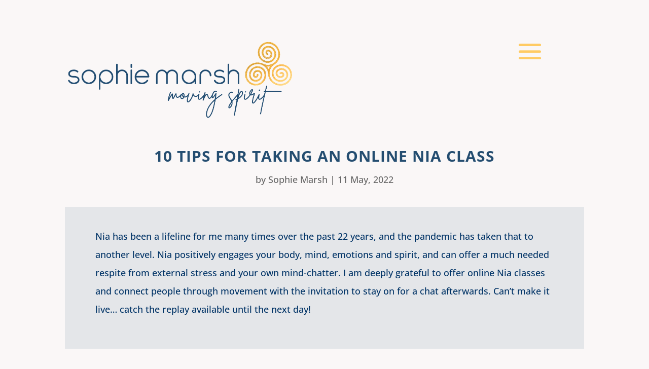

--- FILE ---
content_type: text/html; charset=utf-8
request_url: https://www.google.com/recaptcha/api2/anchor?ar=1&k=6LfKe5AfAAAAAND8dWGK0mBMWkpGZKUDAteAJVXN&co=aHR0cHM6Ly9zb3BoaWVtYXJzaC5jb206NDQz&hl=en&v=PoyoqOPhxBO7pBk68S4YbpHZ&size=invisible&anchor-ms=20000&execute-ms=30000&cb=vxcylzf9cjfu
body_size: 48824
content:
<!DOCTYPE HTML><html dir="ltr" lang="en"><head><meta http-equiv="Content-Type" content="text/html; charset=UTF-8">
<meta http-equiv="X-UA-Compatible" content="IE=edge">
<title>reCAPTCHA</title>
<style type="text/css">
/* cyrillic-ext */
@font-face {
  font-family: 'Roboto';
  font-style: normal;
  font-weight: 400;
  font-stretch: 100%;
  src: url(//fonts.gstatic.com/s/roboto/v48/KFO7CnqEu92Fr1ME7kSn66aGLdTylUAMa3GUBHMdazTgWw.woff2) format('woff2');
  unicode-range: U+0460-052F, U+1C80-1C8A, U+20B4, U+2DE0-2DFF, U+A640-A69F, U+FE2E-FE2F;
}
/* cyrillic */
@font-face {
  font-family: 'Roboto';
  font-style: normal;
  font-weight: 400;
  font-stretch: 100%;
  src: url(//fonts.gstatic.com/s/roboto/v48/KFO7CnqEu92Fr1ME7kSn66aGLdTylUAMa3iUBHMdazTgWw.woff2) format('woff2');
  unicode-range: U+0301, U+0400-045F, U+0490-0491, U+04B0-04B1, U+2116;
}
/* greek-ext */
@font-face {
  font-family: 'Roboto';
  font-style: normal;
  font-weight: 400;
  font-stretch: 100%;
  src: url(//fonts.gstatic.com/s/roboto/v48/KFO7CnqEu92Fr1ME7kSn66aGLdTylUAMa3CUBHMdazTgWw.woff2) format('woff2');
  unicode-range: U+1F00-1FFF;
}
/* greek */
@font-face {
  font-family: 'Roboto';
  font-style: normal;
  font-weight: 400;
  font-stretch: 100%;
  src: url(//fonts.gstatic.com/s/roboto/v48/KFO7CnqEu92Fr1ME7kSn66aGLdTylUAMa3-UBHMdazTgWw.woff2) format('woff2');
  unicode-range: U+0370-0377, U+037A-037F, U+0384-038A, U+038C, U+038E-03A1, U+03A3-03FF;
}
/* math */
@font-face {
  font-family: 'Roboto';
  font-style: normal;
  font-weight: 400;
  font-stretch: 100%;
  src: url(//fonts.gstatic.com/s/roboto/v48/KFO7CnqEu92Fr1ME7kSn66aGLdTylUAMawCUBHMdazTgWw.woff2) format('woff2');
  unicode-range: U+0302-0303, U+0305, U+0307-0308, U+0310, U+0312, U+0315, U+031A, U+0326-0327, U+032C, U+032F-0330, U+0332-0333, U+0338, U+033A, U+0346, U+034D, U+0391-03A1, U+03A3-03A9, U+03B1-03C9, U+03D1, U+03D5-03D6, U+03F0-03F1, U+03F4-03F5, U+2016-2017, U+2034-2038, U+203C, U+2040, U+2043, U+2047, U+2050, U+2057, U+205F, U+2070-2071, U+2074-208E, U+2090-209C, U+20D0-20DC, U+20E1, U+20E5-20EF, U+2100-2112, U+2114-2115, U+2117-2121, U+2123-214F, U+2190, U+2192, U+2194-21AE, U+21B0-21E5, U+21F1-21F2, U+21F4-2211, U+2213-2214, U+2216-22FF, U+2308-230B, U+2310, U+2319, U+231C-2321, U+2336-237A, U+237C, U+2395, U+239B-23B7, U+23D0, U+23DC-23E1, U+2474-2475, U+25AF, U+25B3, U+25B7, U+25BD, U+25C1, U+25CA, U+25CC, U+25FB, U+266D-266F, U+27C0-27FF, U+2900-2AFF, U+2B0E-2B11, U+2B30-2B4C, U+2BFE, U+3030, U+FF5B, U+FF5D, U+1D400-1D7FF, U+1EE00-1EEFF;
}
/* symbols */
@font-face {
  font-family: 'Roboto';
  font-style: normal;
  font-weight: 400;
  font-stretch: 100%;
  src: url(//fonts.gstatic.com/s/roboto/v48/KFO7CnqEu92Fr1ME7kSn66aGLdTylUAMaxKUBHMdazTgWw.woff2) format('woff2');
  unicode-range: U+0001-000C, U+000E-001F, U+007F-009F, U+20DD-20E0, U+20E2-20E4, U+2150-218F, U+2190, U+2192, U+2194-2199, U+21AF, U+21E6-21F0, U+21F3, U+2218-2219, U+2299, U+22C4-22C6, U+2300-243F, U+2440-244A, U+2460-24FF, U+25A0-27BF, U+2800-28FF, U+2921-2922, U+2981, U+29BF, U+29EB, U+2B00-2BFF, U+4DC0-4DFF, U+FFF9-FFFB, U+10140-1018E, U+10190-1019C, U+101A0, U+101D0-101FD, U+102E0-102FB, U+10E60-10E7E, U+1D2C0-1D2D3, U+1D2E0-1D37F, U+1F000-1F0FF, U+1F100-1F1AD, U+1F1E6-1F1FF, U+1F30D-1F30F, U+1F315, U+1F31C, U+1F31E, U+1F320-1F32C, U+1F336, U+1F378, U+1F37D, U+1F382, U+1F393-1F39F, U+1F3A7-1F3A8, U+1F3AC-1F3AF, U+1F3C2, U+1F3C4-1F3C6, U+1F3CA-1F3CE, U+1F3D4-1F3E0, U+1F3ED, U+1F3F1-1F3F3, U+1F3F5-1F3F7, U+1F408, U+1F415, U+1F41F, U+1F426, U+1F43F, U+1F441-1F442, U+1F444, U+1F446-1F449, U+1F44C-1F44E, U+1F453, U+1F46A, U+1F47D, U+1F4A3, U+1F4B0, U+1F4B3, U+1F4B9, U+1F4BB, U+1F4BF, U+1F4C8-1F4CB, U+1F4D6, U+1F4DA, U+1F4DF, U+1F4E3-1F4E6, U+1F4EA-1F4ED, U+1F4F7, U+1F4F9-1F4FB, U+1F4FD-1F4FE, U+1F503, U+1F507-1F50B, U+1F50D, U+1F512-1F513, U+1F53E-1F54A, U+1F54F-1F5FA, U+1F610, U+1F650-1F67F, U+1F687, U+1F68D, U+1F691, U+1F694, U+1F698, U+1F6AD, U+1F6B2, U+1F6B9-1F6BA, U+1F6BC, U+1F6C6-1F6CF, U+1F6D3-1F6D7, U+1F6E0-1F6EA, U+1F6F0-1F6F3, U+1F6F7-1F6FC, U+1F700-1F7FF, U+1F800-1F80B, U+1F810-1F847, U+1F850-1F859, U+1F860-1F887, U+1F890-1F8AD, U+1F8B0-1F8BB, U+1F8C0-1F8C1, U+1F900-1F90B, U+1F93B, U+1F946, U+1F984, U+1F996, U+1F9E9, U+1FA00-1FA6F, U+1FA70-1FA7C, U+1FA80-1FA89, U+1FA8F-1FAC6, U+1FACE-1FADC, U+1FADF-1FAE9, U+1FAF0-1FAF8, U+1FB00-1FBFF;
}
/* vietnamese */
@font-face {
  font-family: 'Roboto';
  font-style: normal;
  font-weight: 400;
  font-stretch: 100%;
  src: url(//fonts.gstatic.com/s/roboto/v48/KFO7CnqEu92Fr1ME7kSn66aGLdTylUAMa3OUBHMdazTgWw.woff2) format('woff2');
  unicode-range: U+0102-0103, U+0110-0111, U+0128-0129, U+0168-0169, U+01A0-01A1, U+01AF-01B0, U+0300-0301, U+0303-0304, U+0308-0309, U+0323, U+0329, U+1EA0-1EF9, U+20AB;
}
/* latin-ext */
@font-face {
  font-family: 'Roboto';
  font-style: normal;
  font-weight: 400;
  font-stretch: 100%;
  src: url(//fonts.gstatic.com/s/roboto/v48/KFO7CnqEu92Fr1ME7kSn66aGLdTylUAMa3KUBHMdazTgWw.woff2) format('woff2');
  unicode-range: U+0100-02BA, U+02BD-02C5, U+02C7-02CC, U+02CE-02D7, U+02DD-02FF, U+0304, U+0308, U+0329, U+1D00-1DBF, U+1E00-1E9F, U+1EF2-1EFF, U+2020, U+20A0-20AB, U+20AD-20C0, U+2113, U+2C60-2C7F, U+A720-A7FF;
}
/* latin */
@font-face {
  font-family: 'Roboto';
  font-style: normal;
  font-weight: 400;
  font-stretch: 100%;
  src: url(//fonts.gstatic.com/s/roboto/v48/KFO7CnqEu92Fr1ME7kSn66aGLdTylUAMa3yUBHMdazQ.woff2) format('woff2');
  unicode-range: U+0000-00FF, U+0131, U+0152-0153, U+02BB-02BC, U+02C6, U+02DA, U+02DC, U+0304, U+0308, U+0329, U+2000-206F, U+20AC, U+2122, U+2191, U+2193, U+2212, U+2215, U+FEFF, U+FFFD;
}
/* cyrillic-ext */
@font-face {
  font-family: 'Roboto';
  font-style: normal;
  font-weight: 500;
  font-stretch: 100%;
  src: url(//fonts.gstatic.com/s/roboto/v48/KFO7CnqEu92Fr1ME7kSn66aGLdTylUAMa3GUBHMdazTgWw.woff2) format('woff2');
  unicode-range: U+0460-052F, U+1C80-1C8A, U+20B4, U+2DE0-2DFF, U+A640-A69F, U+FE2E-FE2F;
}
/* cyrillic */
@font-face {
  font-family: 'Roboto';
  font-style: normal;
  font-weight: 500;
  font-stretch: 100%;
  src: url(//fonts.gstatic.com/s/roboto/v48/KFO7CnqEu92Fr1ME7kSn66aGLdTylUAMa3iUBHMdazTgWw.woff2) format('woff2');
  unicode-range: U+0301, U+0400-045F, U+0490-0491, U+04B0-04B1, U+2116;
}
/* greek-ext */
@font-face {
  font-family: 'Roboto';
  font-style: normal;
  font-weight: 500;
  font-stretch: 100%;
  src: url(//fonts.gstatic.com/s/roboto/v48/KFO7CnqEu92Fr1ME7kSn66aGLdTylUAMa3CUBHMdazTgWw.woff2) format('woff2');
  unicode-range: U+1F00-1FFF;
}
/* greek */
@font-face {
  font-family: 'Roboto';
  font-style: normal;
  font-weight: 500;
  font-stretch: 100%;
  src: url(//fonts.gstatic.com/s/roboto/v48/KFO7CnqEu92Fr1ME7kSn66aGLdTylUAMa3-UBHMdazTgWw.woff2) format('woff2');
  unicode-range: U+0370-0377, U+037A-037F, U+0384-038A, U+038C, U+038E-03A1, U+03A3-03FF;
}
/* math */
@font-face {
  font-family: 'Roboto';
  font-style: normal;
  font-weight: 500;
  font-stretch: 100%;
  src: url(//fonts.gstatic.com/s/roboto/v48/KFO7CnqEu92Fr1ME7kSn66aGLdTylUAMawCUBHMdazTgWw.woff2) format('woff2');
  unicode-range: U+0302-0303, U+0305, U+0307-0308, U+0310, U+0312, U+0315, U+031A, U+0326-0327, U+032C, U+032F-0330, U+0332-0333, U+0338, U+033A, U+0346, U+034D, U+0391-03A1, U+03A3-03A9, U+03B1-03C9, U+03D1, U+03D5-03D6, U+03F0-03F1, U+03F4-03F5, U+2016-2017, U+2034-2038, U+203C, U+2040, U+2043, U+2047, U+2050, U+2057, U+205F, U+2070-2071, U+2074-208E, U+2090-209C, U+20D0-20DC, U+20E1, U+20E5-20EF, U+2100-2112, U+2114-2115, U+2117-2121, U+2123-214F, U+2190, U+2192, U+2194-21AE, U+21B0-21E5, U+21F1-21F2, U+21F4-2211, U+2213-2214, U+2216-22FF, U+2308-230B, U+2310, U+2319, U+231C-2321, U+2336-237A, U+237C, U+2395, U+239B-23B7, U+23D0, U+23DC-23E1, U+2474-2475, U+25AF, U+25B3, U+25B7, U+25BD, U+25C1, U+25CA, U+25CC, U+25FB, U+266D-266F, U+27C0-27FF, U+2900-2AFF, U+2B0E-2B11, U+2B30-2B4C, U+2BFE, U+3030, U+FF5B, U+FF5D, U+1D400-1D7FF, U+1EE00-1EEFF;
}
/* symbols */
@font-face {
  font-family: 'Roboto';
  font-style: normal;
  font-weight: 500;
  font-stretch: 100%;
  src: url(//fonts.gstatic.com/s/roboto/v48/KFO7CnqEu92Fr1ME7kSn66aGLdTylUAMaxKUBHMdazTgWw.woff2) format('woff2');
  unicode-range: U+0001-000C, U+000E-001F, U+007F-009F, U+20DD-20E0, U+20E2-20E4, U+2150-218F, U+2190, U+2192, U+2194-2199, U+21AF, U+21E6-21F0, U+21F3, U+2218-2219, U+2299, U+22C4-22C6, U+2300-243F, U+2440-244A, U+2460-24FF, U+25A0-27BF, U+2800-28FF, U+2921-2922, U+2981, U+29BF, U+29EB, U+2B00-2BFF, U+4DC0-4DFF, U+FFF9-FFFB, U+10140-1018E, U+10190-1019C, U+101A0, U+101D0-101FD, U+102E0-102FB, U+10E60-10E7E, U+1D2C0-1D2D3, U+1D2E0-1D37F, U+1F000-1F0FF, U+1F100-1F1AD, U+1F1E6-1F1FF, U+1F30D-1F30F, U+1F315, U+1F31C, U+1F31E, U+1F320-1F32C, U+1F336, U+1F378, U+1F37D, U+1F382, U+1F393-1F39F, U+1F3A7-1F3A8, U+1F3AC-1F3AF, U+1F3C2, U+1F3C4-1F3C6, U+1F3CA-1F3CE, U+1F3D4-1F3E0, U+1F3ED, U+1F3F1-1F3F3, U+1F3F5-1F3F7, U+1F408, U+1F415, U+1F41F, U+1F426, U+1F43F, U+1F441-1F442, U+1F444, U+1F446-1F449, U+1F44C-1F44E, U+1F453, U+1F46A, U+1F47D, U+1F4A3, U+1F4B0, U+1F4B3, U+1F4B9, U+1F4BB, U+1F4BF, U+1F4C8-1F4CB, U+1F4D6, U+1F4DA, U+1F4DF, U+1F4E3-1F4E6, U+1F4EA-1F4ED, U+1F4F7, U+1F4F9-1F4FB, U+1F4FD-1F4FE, U+1F503, U+1F507-1F50B, U+1F50D, U+1F512-1F513, U+1F53E-1F54A, U+1F54F-1F5FA, U+1F610, U+1F650-1F67F, U+1F687, U+1F68D, U+1F691, U+1F694, U+1F698, U+1F6AD, U+1F6B2, U+1F6B9-1F6BA, U+1F6BC, U+1F6C6-1F6CF, U+1F6D3-1F6D7, U+1F6E0-1F6EA, U+1F6F0-1F6F3, U+1F6F7-1F6FC, U+1F700-1F7FF, U+1F800-1F80B, U+1F810-1F847, U+1F850-1F859, U+1F860-1F887, U+1F890-1F8AD, U+1F8B0-1F8BB, U+1F8C0-1F8C1, U+1F900-1F90B, U+1F93B, U+1F946, U+1F984, U+1F996, U+1F9E9, U+1FA00-1FA6F, U+1FA70-1FA7C, U+1FA80-1FA89, U+1FA8F-1FAC6, U+1FACE-1FADC, U+1FADF-1FAE9, U+1FAF0-1FAF8, U+1FB00-1FBFF;
}
/* vietnamese */
@font-face {
  font-family: 'Roboto';
  font-style: normal;
  font-weight: 500;
  font-stretch: 100%;
  src: url(//fonts.gstatic.com/s/roboto/v48/KFO7CnqEu92Fr1ME7kSn66aGLdTylUAMa3OUBHMdazTgWw.woff2) format('woff2');
  unicode-range: U+0102-0103, U+0110-0111, U+0128-0129, U+0168-0169, U+01A0-01A1, U+01AF-01B0, U+0300-0301, U+0303-0304, U+0308-0309, U+0323, U+0329, U+1EA0-1EF9, U+20AB;
}
/* latin-ext */
@font-face {
  font-family: 'Roboto';
  font-style: normal;
  font-weight: 500;
  font-stretch: 100%;
  src: url(//fonts.gstatic.com/s/roboto/v48/KFO7CnqEu92Fr1ME7kSn66aGLdTylUAMa3KUBHMdazTgWw.woff2) format('woff2');
  unicode-range: U+0100-02BA, U+02BD-02C5, U+02C7-02CC, U+02CE-02D7, U+02DD-02FF, U+0304, U+0308, U+0329, U+1D00-1DBF, U+1E00-1E9F, U+1EF2-1EFF, U+2020, U+20A0-20AB, U+20AD-20C0, U+2113, U+2C60-2C7F, U+A720-A7FF;
}
/* latin */
@font-face {
  font-family: 'Roboto';
  font-style: normal;
  font-weight: 500;
  font-stretch: 100%;
  src: url(//fonts.gstatic.com/s/roboto/v48/KFO7CnqEu92Fr1ME7kSn66aGLdTylUAMa3yUBHMdazQ.woff2) format('woff2');
  unicode-range: U+0000-00FF, U+0131, U+0152-0153, U+02BB-02BC, U+02C6, U+02DA, U+02DC, U+0304, U+0308, U+0329, U+2000-206F, U+20AC, U+2122, U+2191, U+2193, U+2212, U+2215, U+FEFF, U+FFFD;
}
/* cyrillic-ext */
@font-face {
  font-family: 'Roboto';
  font-style: normal;
  font-weight: 900;
  font-stretch: 100%;
  src: url(//fonts.gstatic.com/s/roboto/v48/KFO7CnqEu92Fr1ME7kSn66aGLdTylUAMa3GUBHMdazTgWw.woff2) format('woff2');
  unicode-range: U+0460-052F, U+1C80-1C8A, U+20B4, U+2DE0-2DFF, U+A640-A69F, U+FE2E-FE2F;
}
/* cyrillic */
@font-face {
  font-family: 'Roboto';
  font-style: normal;
  font-weight: 900;
  font-stretch: 100%;
  src: url(//fonts.gstatic.com/s/roboto/v48/KFO7CnqEu92Fr1ME7kSn66aGLdTylUAMa3iUBHMdazTgWw.woff2) format('woff2');
  unicode-range: U+0301, U+0400-045F, U+0490-0491, U+04B0-04B1, U+2116;
}
/* greek-ext */
@font-face {
  font-family: 'Roboto';
  font-style: normal;
  font-weight: 900;
  font-stretch: 100%;
  src: url(//fonts.gstatic.com/s/roboto/v48/KFO7CnqEu92Fr1ME7kSn66aGLdTylUAMa3CUBHMdazTgWw.woff2) format('woff2');
  unicode-range: U+1F00-1FFF;
}
/* greek */
@font-face {
  font-family: 'Roboto';
  font-style: normal;
  font-weight: 900;
  font-stretch: 100%;
  src: url(//fonts.gstatic.com/s/roboto/v48/KFO7CnqEu92Fr1ME7kSn66aGLdTylUAMa3-UBHMdazTgWw.woff2) format('woff2');
  unicode-range: U+0370-0377, U+037A-037F, U+0384-038A, U+038C, U+038E-03A1, U+03A3-03FF;
}
/* math */
@font-face {
  font-family: 'Roboto';
  font-style: normal;
  font-weight: 900;
  font-stretch: 100%;
  src: url(//fonts.gstatic.com/s/roboto/v48/KFO7CnqEu92Fr1ME7kSn66aGLdTylUAMawCUBHMdazTgWw.woff2) format('woff2');
  unicode-range: U+0302-0303, U+0305, U+0307-0308, U+0310, U+0312, U+0315, U+031A, U+0326-0327, U+032C, U+032F-0330, U+0332-0333, U+0338, U+033A, U+0346, U+034D, U+0391-03A1, U+03A3-03A9, U+03B1-03C9, U+03D1, U+03D5-03D6, U+03F0-03F1, U+03F4-03F5, U+2016-2017, U+2034-2038, U+203C, U+2040, U+2043, U+2047, U+2050, U+2057, U+205F, U+2070-2071, U+2074-208E, U+2090-209C, U+20D0-20DC, U+20E1, U+20E5-20EF, U+2100-2112, U+2114-2115, U+2117-2121, U+2123-214F, U+2190, U+2192, U+2194-21AE, U+21B0-21E5, U+21F1-21F2, U+21F4-2211, U+2213-2214, U+2216-22FF, U+2308-230B, U+2310, U+2319, U+231C-2321, U+2336-237A, U+237C, U+2395, U+239B-23B7, U+23D0, U+23DC-23E1, U+2474-2475, U+25AF, U+25B3, U+25B7, U+25BD, U+25C1, U+25CA, U+25CC, U+25FB, U+266D-266F, U+27C0-27FF, U+2900-2AFF, U+2B0E-2B11, U+2B30-2B4C, U+2BFE, U+3030, U+FF5B, U+FF5D, U+1D400-1D7FF, U+1EE00-1EEFF;
}
/* symbols */
@font-face {
  font-family: 'Roboto';
  font-style: normal;
  font-weight: 900;
  font-stretch: 100%;
  src: url(//fonts.gstatic.com/s/roboto/v48/KFO7CnqEu92Fr1ME7kSn66aGLdTylUAMaxKUBHMdazTgWw.woff2) format('woff2');
  unicode-range: U+0001-000C, U+000E-001F, U+007F-009F, U+20DD-20E0, U+20E2-20E4, U+2150-218F, U+2190, U+2192, U+2194-2199, U+21AF, U+21E6-21F0, U+21F3, U+2218-2219, U+2299, U+22C4-22C6, U+2300-243F, U+2440-244A, U+2460-24FF, U+25A0-27BF, U+2800-28FF, U+2921-2922, U+2981, U+29BF, U+29EB, U+2B00-2BFF, U+4DC0-4DFF, U+FFF9-FFFB, U+10140-1018E, U+10190-1019C, U+101A0, U+101D0-101FD, U+102E0-102FB, U+10E60-10E7E, U+1D2C0-1D2D3, U+1D2E0-1D37F, U+1F000-1F0FF, U+1F100-1F1AD, U+1F1E6-1F1FF, U+1F30D-1F30F, U+1F315, U+1F31C, U+1F31E, U+1F320-1F32C, U+1F336, U+1F378, U+1F37D, U+1F382, U+1F393-1F39F, U+1F3A7-1F3A8, U+1F3AC-1F3AF, U+1F3C2, U+1F3C4-1F3C6, U+1F3CA-1F3CE, U+1F3D4-1F3E0, U+1F3ED, U+1F3F1-1F3F3, U+1F3F5-1F3F7, U+1F408, U+1F415, U+1F41F, U+1F426, U+1F43F, U+1F441-1F442, U+1F444, U+1F446-1F449, U+1F44C-1F44E, U+1F453, U+1F46A, U+1F47D, U+1F4A3, U+1F4B0, U+1F4B3, U+1F4B9, U+1F4BB, U+1F4BF, U+1F4C8-1F4CB, U+1F4D6, U+1F4DA, U+1F4DF, U+1F4E3-1F4E6, U+1F4EA-1F4ED, U+1F4F7, U+1F4F9-1F4FB, U+1F4FD-1F4FE, U+1F503, U+1F507-1F50B, U+1F50D, U+1F512-1F513, U+1F53E-1F54A, U+1F54F-1F5FA, U+1F610, U+1F650-1F67F, U+1F687, U+1F68D, U+1F691, U+1F694, U+1F698, U+1F6AD, U+1F6B2, U+1F6B9-1F6BA, U+1F6BC, U+1F6C6-1F6CF, U+1F6D3-1F6D7, U+1F6E0-1F6EA, U+1F6F0-1F6F3, U+1F6F7-1F6FC, U+1F700-1F7FF, U+1F800-1F80B, U+1F810-1F847, U+1F850-1F859, U+1F860-1F887, U+1F890-1F8AD, U+1F8B0-1F8BB, U+1F8C0-1F8C1, U+1F900-1F90B, U+1F93B, U+1F946, U+1F984, U+1F996, U+1F9E9, U+1FA00-1FA6F, U+1FA70-1FA7C, U+1FA80-1FA89, U+1FA8F-1FAC6, U+1FACE-1FADC, U+1FADF-1FAE9, U+1FAF0-1FAF8, U+1FB00-1FBFF;
}
/* vietnamese */
@font-face {
  font-family: 'Roboto';
  font-style: normal;
  font-weight: 900;
  font-stretch: 100%;
  src: url(//fonts.gstatic.com/s/roboto/v48/KFO7CnqEu92Fr1ME7kSn66aGLdTylUAMa3OUBHMdazTgWw.woff2) format('woff2');
  unicode-range: U+0102-0103, U+0110-0111, U+0128-0129, U+0168-0169, U+01A0-01A1, U+01AF-01B0, U+0300-0301, U+0303-0304, U+0308-0309, U+0323, U+0329, U+1EA0-1EF9, U+20AB;
}
/* latin-ext */
@font-face {
  font-family: 'Roboto';
  font-style: normal;
  font-weight: 900;
  font-stretch: 100%;
  src: url(//fonts.gstatic.com/s/roboto/v48/KFO7CnqEu92Fr1ME7kSn66aGLdTylUAMa3KUBHMdazTgWw.woff2) format('woff2');
  unicode-range: U+0100-02BA, U+02BD-02C5, U+02C7-02CC, U+02CE-02D7, U+02DD-02FF, U+0304, U+0308, U+0329, U+1D00-1DBF, U+1E00-1E9F, U+1EF2-1EFF, U+2020, U+20A0-20AB, U+20AD-20C0, U+2113, U+2C60-2C7F, U+A720-A7FF;
}
/* latin */
@font-face {
  font-family: 'Roboto';
  font-style: normal;
  font-weight: 900;
  font-stretch: 100%;
  src: url(//fonts.gstatic.com/s/roboto/v48/KFO7CnqEu92Fr1ME7kSn66aGLdTylUAMa3yUBHMdazQ.woff2) format('woff2');
  unicode-range: U+0000-00FF, U+0131, U+0152-0153, U+02BB-02BC, U+02C6, U+02DA, U+02DC, U+0304, U+0308, U+0329, U+2000-206F, U+20AC, U+2122, U+2191, U+2193, U+2212, U+2215, U+FEFF, U+FFFD;
}

</style>
<link rel="stylesheet" type="text/css" href="https://www.gstatic.com/recaptcha/releases/PoyoqOPhxBO7pBk68S4YbpHZ/styles__ltr.css">
<script nonce="v7I7ZU3GGl_XUV0158QGog" type="text/javascript">window['__recaptcha_api'] = 'https://www.google.com/recaptcha/api2/';</script>
<script type="text/javascript" src="https://www.gstatic.com/recaptcha/releases/PoyoqOPhxBO7pBk68S4YbpHZ/recaptcha__en.js" nonce="v7I7ZU3GGl_XUV0158QGog">
      
    </script></head>
<body><div id="rc-anchor-alert" class="rc-anchor-alert"></div>
<input type="hidden" id="recaptcha-token" value="[base64]">
<script type="text/javascript" nonce="v7I7ZU3GGl_XUV0158QGog">
      recaptcha.anchor.Main.init("[\x22ainput\x22,[\x22bgdata\x22,\x22\x22,\[base64]/[base64]/MjU1Ong/[base64]/[base64]/[base64]/[base64]/[base64]/[base64]/[base64]/[base64]/[base64]/[base64]/[base64]/[base64]/[base64]/[base64]/[base64]\\u003d\x22,\[base64]\\u003d\\u003d\x22,\x22G8KUw5twCcKBEcOdYgorw7DCqMKbw6LDhXLDog/[base64]/DgxPCn8OawrbCvCdVPcKNOcOcwpjDg3nCpELCqcKhCkgLw4tiC2PDosO1SsOtw5bDh1LCtsKbw5Y8T2BOw5zCjcObwo0jw5XDt1/DmCfDk0Mpw6bDiMK6w4/[base64]/DtERvw6JpwrfCp1lkwrvCjkTDusK3w5FHw43DusOVwpcScMO6AcOlwoDDgMKJwrVldkQqw5hhw4/CtirCuRQVTQYaKnzCjcKZS8K1wp9FEcOHc8KKUzx6e8OkICIVwoJsw5A0fcK5X8OUwrjCq1zClxMKFcKCwq3DhCEoZMKoP8OMancfw7HDhcOVMFHDp8KJw7U6QDnDjsKYw6VFXMKicgXDoU5rwoJ/wo3DksOWZsObwrLCqsKGwr/[base64]/DgMOKwrrCj8K7wrJmwonDtRwVenjDiBnCjk4uS27DvCo/wo3CuwI7J8O7D0xxZsKPwrbDmMOew6LDoXsvT8K3IcKoM8Ojw7cxIcKhAMKnwqrDmW7Ct8OcwrBYwofCpRw3FnTChsOrwpl0JGc/w5RGw6M7QsKow7DCgWoYw4YGPizDpMK+w7xyw43DgsKXZMKxWyZ6LjtwXcOuwp/Ch8KPawBsw581w47DoMOVw6szw7jDixk+w4HCuivCnUXCvcKYwrkEwoPCh8Ofwr88w5XDj8OJw7rDmcOqQ8OVA3rDvXkRwp/ClcK5wrV8wrDDocOPw6IpPATDv8O8w7EzwrdwwoDCshNHw6sKwo7DmXljwoZUC0/ChsKEw7gKL3wHwq3ClMO0Gm8OGcKsw640w7NqcApxRsOkwoEsFXtKGBkbwrtzc8OhwrN+wrcIw5PChsKWw45NNMKGX2/DmcONw57DssOcw6xaPcOBaMOnwpXCtzdWKcKyw6vDusKZwpEpwrfDmGUHZsKJYGc3OcO/[base64]/[base64]/CqcKeUwFbw6TDpcKJJFEQTMO2C8OFUhjCkWlxwq7DlsKBwqUIIQjDrsKmJsKAQnnCkC/CgcK3WQ1sPzPCu8KEwpQBw58/[base64]/wrxFw78fXMOAKcKLwrEkGsOLw43CjsKzAyJ6w5hHw4bDggd7w5zDmcK6MxrDpMKgw6wVEcOXFMKAwqPDhcO0AMOgdg58wrwNCsOoVcK1w5LDtiRtwqp8MwBrwp3Dj8KIKsOUwrwIw7bDuMObwrnCqR9fP8K0SsOXMD/Di3/CiMOiwovDj8KCwpzDr8OICFRCwpxEZgFGf8ONRw3CoMO9eMKOQsKpw6/CglTDqz5qwoZGw4xqwrLDl0xmKMO8woHDp2xcw593EMKQwrbCjMODw4R8OMKDEAxEwqTDocK0fcKvXsKVE8KUwq8Nw7/[base64]/DhcOmIsKuQsKBFWfDhsKgw7ojZsO9AEt1d8K2b8KfYDjCmEjDosOHwpfDmcOrdcKHwobDkMKMwq3DgFQXwqEYwrwbYHY6Illcw6TCkSPCvCfDmVHDqQ/DsjrDkHDDu8O4w6QtF2TCjmpuJsO5woYZwpHDksKAwr8/w65LJ8OdNMKpwrpJNMKzwrvCocKSw4lxwoJvw6ciwogRCcO/[base64]/[base64]/Dj8OiXcOsZi8fAkJ/wprDlzxpwrfDosOCIVUvw47CqcOwwpFpw7Baw7nDgno0w7QPLGl4wqjDhsOawoDCgV/Chgl/[base64]/AMO1GMOrwqdpPGpjwrXDqwoeEcOiw7PDncOaw5Asw5vDmgo9G2URBMKeDsKkw705wql5QsKiTFYvwozCjljCtU7CisKCwrTCnMObwr1ewoc/CcKkw5zCvcO6BG/CsTsVwovDhmIDw71udsKpdsKCMVo9wp1YIcOUw6/[base64]/DrQHDixXDi8OlwoJ0w7nCj8OkwoZLwqhnwroyw4hPw7LCk8OVUBnCvSjChSzDnMOHdsOGHsK+UcOmNMOQKsK4aSRDZ1LDh8O4S8KDwrQTF0EeR8Ogw7tEAcONJcODNcK1worDusOrwpE2VsONET/CiAHDuUrCpGfCqFJlwq0EWHoufMK5w6DDg2fDhSAvw7PCrUvDlsOtaMOIwrVRw5zDvsKPw6pOwqLCqsKzwop8w4lowo/DpcOow4DCmGLChy3CgsO0XT3ClMOHJMKywrXCsHjDqsKfw6p9LsK9w7E7JsOrV8O8wqQ4I8OXw63Dv8KgARTDqyzCoF1vwrA0TQh5KxHDn0XCkcOOHxlRw4c/wqlVw5DCuMKKw7UpX8Klw4J3wrwRwqjCvxXCuU/CmcKew4DDmULCrsOEwqzCpQ3DnMODZ8KiPSLCty7Ck3PDrcOKJnRmwpTDu8OWwrhYSitmwpTDuVvDgcKGdxTCosOcw6LClsK6wqjCjMKHwowJwoLCvnTDhQbDp0bDm8KYGizDq8KyAsO6bsO/Dldvw4TCmGDDhBElw5PCjsOewrlhL8KuCyl3DsKQwoUqwrXCusOUG8KvWTx1w6XDm0bDqXwaARXDt8OMwrxPw59uwrHCrjPCmcO5YcKIwoION8OeOMKhwqPDo0kyZ8O/[base64]/CrcO6ZMKQwr7Cg8OnwqHCucOZDMKFwqJzaMOnwoDDucOew6HDjcK6w74gAsOdQMKVw6TClsKaw4tww4/DlcObREkHWTYDw4pqQ2NNw6kYw6soZHbCnMKdw4VtwoECdTDCgMKCcSXCqycvwpDCqsKkSy/DjzggwpfDusOjw6zDq8KOw5Uuw5tWBGgtKsOew5vDpw7CjUdNRBXDiMOBUsO4w6nDtcKAw6TCoMKHw6LCsSADwoJUI8KKU8O9w4XDnkgjwo0bccKrL8O9w7HDiMKOwoBeIsKOwo8UfsKzcBNSw4HCrcOnwr/DkQQRcXlSXsKmwrrDrmVSw5EZCcO2woRuX8Oyw47DnmhUwqUfwrQ5wqI6wp/CtmPCoMK9RCvColrCscO1RkLChcOrf0DCosOGch0Owo7CryfCosKUbMOBchXCpsOUw5HDvMKIw5/DigUzLmFEGcOxD1tGw6ZQOMKXwow8EFdjw6PChSUXYxAuw7XDnMObBcO5wq9iwplywpsRwqPDmGxJDy9ZBi1uREfCqcOvSQ89JXTDjDPDil/DosOfJHtkIFZ5Q8OGw5zDshxzZQdpw43Do8OoJMORw61VTcOlPF4uN0nCqcKZCjjCqQBDVMKqw5fCm8KqNsKuFsOMCSHDlMOZwoXDsCLDtSBNU8K7wrnDmcOTw6Nbw6gQw5vCjG3DszRXPsOVw5rCoMKqDklPVMOuwrtIw7HDpAjChMK7bBo3w74Yw6pRZ8K/EScsOsK5DsOHw7rDhhZywo4Dw7/DhmUDwpp7w6LDvMKrfsKOw7LCtXVsw7R4ATE+w4nDkcK1w6XCkMKzREzDuEvCqcKBQRgqb3TDq8KCf8OTdzM3PAAoSmXDgsOfRWQlPW1SwpjDvX/[base64]/DtsK0wr7Dr8Kzw6w3wqjCq8OFR8OIVcObMRrCusOVw75ZwrcfwrglbzvCgzbCsTheBcOnDF7DisKkeMKFXFjCgMOBOsONQF/CpMOMVgHDvj/CrcOgHMKQYC3DvMK6Y2xUXk9xGMOmPCYww55YBsKCw6hmwo/ChXYiw67CqMKww4/Ct8KRN8KCKzwCNEkOTTjCu8ORBVULCsKFRQfCtsKow7zCtXJIw6rDisOsAixdwrkGEsKCJsKUQCrCgsKBwqApNFzDhsOLO8KDw5Ikw43DrBnCowTCjAJIwqAWwqzDjcOBwpkXLSjDq8ODwo3DmCN0w6fCu8KwAsKEw73DnTDDkcKiwrrCt8K7wr/CicOmwqbDunrDk8Opw4MwZid/[base64]/DlsO+YXp5V8OdRzhRw7cvHy1cGsOJQsKUHCfCgAXCpydLwpjCvlfDqwPClmBtwpkJbjErLsK/UMKMPjJDJj5dH8K4wrvDmSrDl8O1w6XDvUvCgsK5wrkzC3jCjcK2JMKkcWRbw4pyw43CtMKgwozDqMKew7hdXsOsw4t5a8OIMVlDSkzCtWvCphHDhcKrwoTCo8Kbwo/Cqx8dEMKsHVTDtMK4w6EqImDDoAbDjUXCo8OJwpHDiMO/wqpAJ0nCtDrCk35kAMKJwoHDryfChDvCt0Q0QcO/[base64]/CkRxZNADCvMOTYMO1w6HCksOdw4szCnLDgsO6w67Cu8KER8KWAVvCmXNmwqVKw7XClcKNwqrCg8KVfcKYwrxswqIJwo7CusKaRx9rbllwwqRewowLwoTCncKiw77Ckl3DoD/DhcKvJTnDicKQW8ODV8KkYMKBOSPDk8Oow5Fiw4XCpjJxJzXDhsK7w6IcDsOANWHCpSTDhUc6wqR8aQ5DwrM1fMKVJ3rCqAvCvMOmw7ZAwqsTw5LCnlrDrMKFwpBnwrNywq5KwqcrdB3CnMKkwqE4KMKkTMOEw5gERwtVaSkpB8Kcw6YOw7/[base64]/[base64]/w4hlKVnDj1xVWWjDnsKRw5jDmCvCuxfDnR3DvcOqETsrWMKiT3xnw5cEw6DCj8OCY8OALcKbG3xJworCvyoQA8OKwofCmsKpBcOKw5jDlcO8GnsuecKFBcOmwqfDoG/DocKoLDLCmMOdFnvDrMOGFzs3wqkYwq0gwr/DjwjDncOTwowpcMKYSsOLFsK+asOLbsOiasK6D8K4wosfwpc2woUHwoNaXsKdfEbCs8K5ZSk5SxAvAcOvZMKpGsKkwrBKXE/Cl3PCsH7DoMOfw5lSbT3DnsKcw6nCkMOkwpDCqcOTw4dzfMKBOR0ywrbDiMO0YQHDrW9BTsO1PE3DtMOMwoBhOsO4wpBrw5nCh8OSG0xuwpvCv8K7Z2Zsw4zClwzDoH/CssOELMONZHdJw5HDuAXDkzjDsitrw4pIEMOywqnDhR1qwq5kw4gPeMOyw54BGirDrBHDucKgw5R6fMKdwo1tw7pgwrpzw7gJw6IywoXDjsKOUGTDiGRfw5lrw6PDh2HCjlQnw7AZwoIgw5xzwqXDvXwLU8KaY8O/w5vCi8Oiw4ZZwofDnsK2wpTDlF10wr08w4rCtDnCoXDDjUHCgFXCpcOXw53DtcO7fnpAwpElwpDDjUrCvMKLwr/[base64]/MFs+a8OQw5jDvAlDPTfDsMK9CsK4wqbChHfDtsOFaMOSDUQWeMOFcsKjUik6HcKOAsOLw4LCgMOZw5PCvhFkw6AEw6rCl8KPe8KJEcObTsOGQsK5JMKFwrfDpz7ClDLCri1ofMKCwp/[base64]/DpsKqc27CjCDCsgZFf13CnFrCtDjCrMOVHBLDn8K6w4DDk0ZZw7Nbw6LCsBzCvsKmPMOwwovDt8OowpnDqTglw4jDuBpzw5rCrsKCwpnCmkROwqbCo27Ck8K2CsKjwrnCnFQHw6JVJWfCv8KiwowBwp9GZGtYw7bDoRh5w6FVw5bDsA4oYRBFw7s0wq/[base64]/w41ewpbDuhLCo8OJaCMZwpjDjj/[base64]/CqsOhw45Pw7LCs8Ooe8KLYVlEWcKCTgc2ZiXCncOCw78IwpvCqwnDs8OdJMKIw4dBGcKXw4DCvsKCGnPDl0PCtsKKbMOPw7/CowbCoA4LAMOVdMKkwpnDsSbDkcKZwofCq8K9woQIJSPCmMOAQDUqcsK5wp4Sw7Y0w7HCuVh2wr0qwozCqis5TGQjD2XCi8Ovf8K9WAUDw6ZgaMOLwpR6TcKuwrYHw6nDjWAJH8K9E35UBMOESEjCqWzCvcOleBzDgiclwr9yWzMcwpXDgQ/CtWFiEEojwq/DkC9mwqx8wpJgw6VfJMK0w43DsnzDlMO+w67DsMO1w7xRIcOFwpULw7sjwplSIMOqCcKtwr/CgMO3w63CmHrDpMOrwoDDvsKkwrEBYVJOw6jCsWDDtcOcdGJXOsORFhIXw4LDqMKrwoXDoWhiw4Nlwpg2w4XDlsKeARM3w4zDksKracOew41YPRjCnMOsUA0yw7BgbsKLwrrDoxnDkU3CvcOkDlTCqsORw5HDosOaQmLCk8OTw708Px/[base64]/CrEHDlcK7w5jDlsO/BsO0wqZMYcOALsKGw47CjznClE9xFsKCw6YDRl8SH2wIZ8OmaEHDgcO0w7Mow7FswrxABi7DsyXCisO/w6/Ct1wIw6LCl19ww4zDkB7ClBEgND/DvcKEw6vClcKYwpBlw6zDsUnDlMO9wrTCkzzCsiXCr8K2ckxNMMO2wrZnwr/[base64]/w5HCs2pvwpEcTcKVf2nDh8KYw4/CgMKMwpHDusKTN8KvCcKqw53CpRTDv8KAwqpfTHJCwrjDkMOyXsOfFcKuPsKUw6sPPEwEHgdCThrDrw7DgwvCm8KuwpnCskTDucO+ecKSWcOTND0EwrVNHV8cwogzwrLCisOawr1+UkDDk8K/[base64]/Ck8KJwqRTOz8Kwr7CocO7w5slwr7Cs8KfwpQgSsKVdHLDjlckejTCm1LDnsK7w75Twpp8DxFHwqHDiBRJUXhxQsO1wpvDl0vCksKTNsOBKEV1eX3Dm13CssODwqPCny/[base64]/wodzBClgwrnCl3XDicKxdsOqw4TDkTgtaA/DrBRsPWPDjFRUw7wPccOvwpFrYMK4wrEQwrsYQ8OnXMK7w7PCpcKFwrY3CE3DomfDiGUfU3MBw6Atw5fCiMOfw4NuY8KJw5LDqV7CtzvDkEfCs8K3woUkw7zCgMOdY8OrX8KIwr4JwosREC3DhcOXwrzCuMKLMkLDhcK/[base64]/DgcO3w4ZMw54xFMKEYMKWw6zCnQjCrEDDsUzDmsK6fMOLc8KnPcKTbcOZwpdeworCocKAw7vCi8Oiw7PDiMOlZH0jw4tDUcOVHizDrsKxYQnDhmEzZcKAFcKYcsKpw6hTw7kmwpRzw4FyOn0CeDXCtF01wqXDpcOgVj3Djg7DpsKLwpcgwrnDp1LDvcO/OcKaGj8iA8KLacKAPW7DqzXCtV1oOMOdwqDDsMOXw4nDrDXDrMKmw7LDuGDDqhtJw6Z0w6cbwp83w4DDv8KkwpXDsMKSwoJ/czFqdk7CmsOvw7cAVMKKE303w6pmw5zDvMKbw5MUw4lxw6rCrcOjw6PCqcOpw6cdEl/DmkDCmA0Ww6VYw6RMw6DCm00ewpYiDcKMTcOfwq7CkxlOQsKGZ8Olw5xOw7pPw5wyw7rDolEiw6lyLhZuBcOTOcO7wq3DqFoQdMOMFjdPAkJ8FThkw6jDucOsw51pwrRTFT5MX8KBw7RDw4kuwrrCjxl1w7rCiWM7wq7DhxMjOVI+WFspQDJjwqI7DMK/HMKpKSjCv0TDgMOQwqwQchXChxltwqHCtMKLw4bDu8KVw4TDsMOdw6wIw7HCjB7CpsKFfMOuwrp0w75/w6YOAcOGFHbDuhIrw7/CjcOiR3PCpBlOwpwLG8Olw4nDpEjCo8KgNR7Dg8KyeCPCncONOVbCpSHDgT0gKcOdwrgQw7TDpDHCi8KXwqXDp8KaRcKawrFOwqvDssORwr56wqHCsMKxS8Kfw4ZUf8OFY0RYw6LCnMKvwo9xCHfDik/CqhQ0UQ1iw7fCucOMwo/Dr8KyeMKpw7XDvE58FMO7wrN4wqzCmMKuKj/DvsKKw67CqQAow4nCtGVcwoAfJ8KLw6oBBsOERMOQIcKPKcOkw5/CkEfCgsOoUk4XAVvDrcOgEcKnKFcDQhAKw4RywoJPeMKewpwwZkhNAcOKHMOlwqjDn3bCmMOXwoDDqCfDszfCucKKWcO4w59FVsKDAsKvdRrClsKTwpbDtT4GwpnDhMKvZxDDgcK4wqDCvwHDs8KqRVshw4ZIJ8OQw5Bkw5/DvTTDpgsdX8OLwp45ecKPZFLCshoRw6rDtsOfJcOQwrXCsAvDlcOJNgzCnx/DkcOxP8OqfMOZwrzDksKgIMOyw7XCtsKhw5jCswDDr8OoUUBfVhfDvUt6wqttwrg8w6vCtUZPF8KJVsOZLcOxwqUEQcObwrrChcKPARLDv8O1w4QAKsKWXmtNw4pMWMOERDQ/SH8Fw4EhSRdZS8KNY8K0UMOjwqPDosOtw6REwporU8OBwqBmRHwbwpzDiFszN8OXZGgiwr3CqMKIw4Now6zDnMOxXsOqw4jCuwnCs8O/d8OVw7vDsB/ClyHCuMKYwrU7wq/Cl3vCh8O/[base64]/JMK5LMO6w7jDpcKcIxcYWMKsTW/DiMKRwpd8YVUSQcOkDlV3wrjCjcKeQ8KrGMK/w5zCscOhOcK1QsKawrXCk8OCwq9tw5PCvmojSRtCc8KmRcK/ZHfCl8OkwohxWiA0w7LCisKgB8KQNnDCqMO9SyQuw4cAVMOcd8KRwpxyw6EqOcOfw4N7wpwZwo3Dm8OyLBkBAcO/QRjCpWPCqcOrwolMwpszwog9w7LDt8OTw4PCulPDthfDm8K0dMKfNkh8DUvDnAvDlcK7P2MBQAYLOU7DtGhuVApRw6nChcKNfcKbIgUHw4LDn3rDmFTCuMOkw6/Csg0rbcK0w6sGWMKOQRXDm0vDscObw7sgwovDjirCgcOrHBcaw77DhcOlQ8KVG8O6w4LDqEbCqmINbF/ChcOLwqHDosK0Mn7Dl8O5wrfDsUBSbXjCq8OtMcKmJi3Dh8OiGsKLGgHDhMKHLcK8eCvDp8KuP8O1w54Fw597wrrCh8OCGMKww5EJw5h2L1bDsMOTV8KcwojClsOuwppvw6/DlMOlXWofwpPCg8OYwp1Jw4vDkMOpw4E3wqLCnFbDn2dOGBcEw5Eyw7XCvU3CnSbCsCRUZnUtP8OcBsOgwoPCsh3DkQrCqMOGd3AiVcK3BnEww4YKe21awqo9woXCpMKYw6DDtMOVSDFHw5LClsO0w4xmE8K/[base64]/wq/[base64]/CksO/[base64]/DijRWwoI2b8KdF8KNZ2PDisOKw5vCs8KFwqXDqcOwO8KoQsOzwpNhw4LDicOBw5EtwrbDosOKLXPChkoCwqXDl1PCuW3Dm8O3wrY4wrXDoVnCkD8bI8Oqw4zDhcOWQzPDjcO7wrs2w77CsBHCv8OHbMO1wqLDscKYwrsKQcOMJsOVwqTDvxzCicKmwqnChU/DmhYoVMOOfMK4BMKVw5c8wrfDnCkwFsOow6fCgVcmMMOVwonDq8O+EsKTw5jDgMOFw5x5O0xWwpBWEcKVw4DDsD1owrXDtmXCvwfCqcKKw4hMcMKMw4YRDR9gwp7DrDNaDlhVa8KhZ8OxTBbCsFTCsFk1JiBQw6/Ck3gQHsK5DsOxWTfDgUhFaMKXw64pf8OkwqdlQMKawoLCtkBRd1BvJAUNRcKBw6vCvcOmZcK2w4tqw7vCo37CuyBTw7fCqn7Ck8Kgwqo2woPDsRTCnGJhw7Y+w4/[base64]/Ch8OIES/CqWhcw4TDrMOKwo4zwrTDvsO4wpHDv1jDtBpIwqvDvsOJwoMCHzlkw7x3w6c8w77DpF5wX2TCuhDDvDd2LiIwKcO8X0Etwo11fA8nHhHDjF94wozChMKpwp0aNwLCjnpgwr9Hw4fCjyUwb8K6QB9EwphVHsO0w5Qsw63Cj3YkwqvDiMOhHxrDrS/CpXlKwqwdAMKewp8hw77Ct8K3w6DCjgJrWcKPa8OAPQ7Cti3DpMOWwrphTcKgw7IbTsKHw7pPwqdGEMKTB2DCjkDCs8KsJSUrw450O3fCnx9AwozCkcORU8KjGMO5FsKHw47CtMOKwpBew4dfSwTDg2ooEVZuw7dIbcKMwr0ZwqPCkxc5HcOzMHgcUsO5wp/DoDNKwpFScVbDsyHCuAzCtDfDjcKRbsKIwqkmEDhuw6BnwrJfwrJgDHHCisOGZinDtDt+JsK6w4vCnzN5ZX/DmybCqMOcwoYqw5AKcTVzWMKlwrBjw4BBw6NadgMnbsOqwp5qw67Ci8KLNcKJdV9qKcKtBhk+QiDDssKOG8KQQsK3QsKCw4nCvcOtw4c4w5Yiw7rCrkpPYkF5w4bCjMKgwrR+w4wjTScjw5/DrEHCq8OHSnvCrcOXw4XCuzfCuF7DnMKvJsOZScOmQ8KrwrlQwohSDFXCj8OGJsKoGTN3eMKCIcKYwrjCoMOtw4ZCZHvCp8OMwrZuRcKPw73DrHfDlk1hwpQKw7U+wo7CpQhew6bDmHTDmsOkb1MQLkQHw6TCgWIQw49ZGgoxeAN3wrUrw5/[base64]/Cqn9BWzhlwqsjKnrDpx4LDMKHw7QSTsOowpdDwpdowoTCmsKTwoDCljzDo1bDrCwqw6EvwqDDu8K2wojCjDkKw77DkFbClcObw54Bw6/[base64]/Cv8OwZjQwwr/[base64]/bMKify0BHcKkR8KEWBx0w6ZfTFPDpsO8AMKZw6TCtyHDnGHCgMOFw5TDpAZubcODw7DCqsOKXsO8wqNnwofDucOXRMKJRcORw6LDjsOoOVQXwpsnP8O+RcOaw6jCnsKfPDlQcMKrMsO5w7slw6nDu8OeBcO/[base64]/w5DDjgHChm3CnSd6akBrw7LDryA1wrjCs8OZw5jDnn8owo4HNTfDkDtaw6TCqsOnFB/CgcONfQ7CjyjCscO2w7vDosKTwqzDpsONCG7ChMKeJgACG8K3wq3Dsj8UfFQMUMKLHcOnXX7CkF/CgcOQexPCv8KQMcOcXcKFw6FpLMORO8KeGQFcLcKAwpYVZHrDt8OTRMOkKsKmSGXDosKLw7/Dq8OGb2DDuzUQw4M5w7fCgsKkw45Kw7tRw43CvsK3wowvwrUJw7Ipw5TDmsK+wqXDiwDCncOafWDDgnjCo0fDojXCu8KdNMOCRMKRw6/[base64]/DpH5nw7TCu0XCiC0ue1XDjgN7VsKYwr5kNU/CpMOwN8OcwofCjsKkwpHCjcO6wqNbwq1awo7CqQkDNWMoCMK/[base64]/JMKnwowmExF4wpVKwq7Cg8OIwo98w6pUEWEiAzbCrMKVMcKawrrCh8Oow511w7VUL8KZCCTCtMK/wpzDtMOlw6oWacKafwjDjcKLw4bDqCtnFcKOcXfDrH3Ck8OKCl1vw5YdG8OQwpfCpmcoFnBrw47CliHDocOUw53CgyPDgsOBFG/Ct3IQw50Hwq7Ct0PCtcOEwpLCnsOKWHQpFMO9V3M0wpHDrsOiYygmw6MXwpLCpMK7YlQbJcOIwrcvKsKEEQMEw6rDsMOow4dFTsO6f8K/wqYkw7IBRcOvw4UzwprCi8OeBwzClsKYw4dpwpZRwpHDvsKtKk5cGsOSA8KKSXbDqyTDmMK7wqsdwqJkwp/CsVElcn7CtMKpwqfDoMKPw6TCqRQXIkZRw7U1w7/Cn35xDk7DtXrDvMOsw6XDnizCu8OeCHnDjsKkbw3Dr8Obw7YYXsOzwqvCmGvDmcOCL8KoVMKOwpXDg2fCg8KQZMKIw6jCiyxvw7QIa8KFwobCgnRlwoNlwq3Crk/CsztVw4vDlVrDtSxRCMKqCU7ChXlhZsKPDVRlW8ObTMOGeC3CpC3DssOwHmlZw7Fpwp8YFsK/w6rCj8KcSWPChsOjw5odw60NwqRkHz7Cu8OkwrwzwrrDsWHCgRvCvsK1E8KrVj1OdB5qw5rDnzwxw6fDssKqwojDhytXJWvCvsOkVMOTwqIdBjsZEMKJGsKQXRc+ayvDn8ObUANnwrZXw6sHEMKNw4/DssOuF8Ozw6Yhd8OYwrzCj0/DnClvGXxWI8Oyw5YZw7pdfl8+w7jDq0XCvsOYKMOddwfCi8Kew7sew4c3VsKQISLCkH7Dr8OKwrV0VMO7eHkLwoHCscO1w5xLw7/DqMKjd8OUEhNJwoBGCUhww4xYwrvClg/DsSzChsKdwqHDt8KBeCnCncKfUn5vw6HCqiM+wrkcWjFiw5TDmcOFw4jCjMKkcMK0wq/CmMOfdMO5VcOGM8O6wpgbUcOLHMKQJ8OwMHvCr3DCnjfCrcOdPj/CgMKSZwHDj8OaScOQScKGMsOCwrDDujvDjsOmwoE4OMKAUsKCREgpJcO9wpvCvcOjw7VdwpLCrhnCh8OGODDDv8KRUWZIwqPDrcKXwqInwrrCnRHCg8OLwr1nwpbCr8KuH8Kow5EzUlAKT1XDrsKpF8KiwrTCp2jDr8Khwo3CncKVwo/[base64]/CkMOHb8KLHnPDgMO6w57DusOdBcORRC3DiAhGQsKPA3BHw5/DvGTDvcOFwr5jDAAow4QOwqjCvsObwrrDhcKBw6UyBsO8wpRewq/DiMOBDsK6wo1QS3LCqwvCqsOBwoDDqzNJwpxJTMOGwpXCkMKwV8Okw6B2w4PChAM1PQ4CB2gZF3XCm8O+wp9xVETDv8OqdC7Cm2gMwo3DmsKbworDk8OoGxpgF1J/MQxLT0bDnMKBEAJdw5bDlA/[base64]/[base64]/[base64]/Dm8OHw6YMw63CiWTCu8Ovfh8RcGkjwo8RAcKgw5rDkVgxw5jCgW8BWhXCg8O0w5DCgMKswp4uwq7DkyFKwoXCosKcGcKgwoFPwoHDryrDqcOkEwlNFsKywrUWeG08w6ggPEoEDMOBO8Kvw73DlcO0BjA6PHMVKcKXwodqw7Z5KBfCrRUMw6nCs3EWw44Hw6vCvmQ/fHfCpMOEw4IAH8OVwofDq1rDocOVwpfDrMOQaMO4w5PCrGJ2wp5cW8Kvw4rDtsOMWFEtw5PDhlvCu8OwPTHDrMO5wo/DoMOAwrLChzrDiMKdwoDCr0IdXWAOThlNFcOwI1kHNllBLCbChh/DuFxMw5PDiSw6HsO+w4AHwr3CqR3CnznDp8KnwpR6KkMmFMOXUwDCj8OdGgvDnsOaw5ISwokpGcKpw49mWsOTRQ57ZMOmwr7DrxZ2w7/DmB/Cp0PCmUvDrsObwpdkw57CtQ3DsAldwrY5wp7Di8K9wrA0YgnCi8KIS2ZSVVEQwoNqHSjDpsOYZsOEDVhNwo5Swp5vO8KcFcOVw5fDr8Kdw6/[base64]/wqVww6Vtw6Yeb8K+EcOswrlJSMOuwoU2cBVswrkADE1lw5w/H8K9wrzDpxvCjsKQwo/DoG/CuQjClcK5S8OdTMO1wrdlwqtWCcKuwphTZsKlwpIqw7vDhBTDkUYuVzXDpAY5JsKLwqzDlcK+VlfCowVnwp4awo0/[base64]/Fkp1wptjf8KQD8OZNnQTe8K+VDTDtlfCtyjDiMKXwoTCtcOlwoJPwp4UTcOPDMOpATN6woNawpQQJzrDtMK4cVAgw4/DsWfCj3XCvEPClU3Cp8O2w492wp9cw79ud0fCq3rDpBbDucOIfyoZbMKoemclEHDDv2EQDC7Ck01eAsO+wog+BzsMEjPDvMK+F0h4woDDsAjDg8KFw6kTFHDDgMOYJS7DhjsYZ8K7TXAyw4vDvUHDn8KYw59/w7EVLMOHciTCt8KywqVyXlrCnsKHaAnDgcKkWMOtw43Cjy0pw4vCjnVbwqgKPMOqd2DCuk3DtzfCmcKIcMOwwp48S8OpH8OrJcOgBMKsXEDClxtDWMKKP8KWagh1wrzDocKswpIvPsOkUiLDtcOXw7vDswYyasOFwrFEwoh9w7/Ck2VaOsOmwq5IPMOEwq4Zf1lMwrfDtcKiF8KZwqfDjMKHO8KsJh3DscOywpVMwpbDnsKqwq7Dq8Kdb8OUASNlw4JIPcKNYcOkbgcHwrxwMA3CqkUaL04cw5rCiMOlw6Bxwq/DpsOmVAHDtSHCosKJJMO4w4rCnHTCqMOmHMKRH8OWRUJfw5olXsKADMKMFMKTw5XCuzfDiMK1wpUWK8OeZnHDkh8IwoI9YsK4NQxpMsOTwrVdUEbDuWnDm3XCtg7CkzR5wqgXw4nDoTfClWAlwq90w4fClTLDosO1enPChU/[base64]/[base64]/[base64]/Co8OMw4LCqMKyw4MAwolnbj44IMKjw7jDtcOzEGB1Fxgyw5IiXhHCs8OFeMO4w7TCh8OBw4vDl8OMOcODLCDDusKjGMOkAQHCusKUwohXwrDDmsOLw4rDgxDCl1DDkcKbYQbDolvDl31QwqPCmMOpw48YwrPDgcKNLsKzwoXCu8KGwr1aecKqw4/DqT/[base64]/DoijDmMKewpDDnQpqwogzw7RHwpHCj8OJcgVgYjfCtMO/[base64]/DhynDsjU1wp3DrsKrbsKqbMO0w7/DiMKDwrp4HMOtccKaHHHDsCTDhkVpDD3Ds8K4wqEYQitkwrzCtigWYibCg3AMNMK7BVB2w4fChQXCukcBw4gmwrN2OxXDlMKAGnNWK2BxwqHDlBFIwoLDkMKFXCTCqsKDw4/[base64]/DixXDgcOGw4vCpcKcw6dBbsOgw7FBPQDDtnLCoWTCjgvDsDssb3nDtcONwp7DmcK8w4LDhU1LFUHCggUgYsK2w6TDssKrw4bDsy/[base64]/DlzUkw51HwpHCkcKGw4IgYMKjw5N7w6JVCBsNwpRUIXk6w5PDlQrDh8OuB8OCEcOdCW93cVNtwoPCvsOrwqAmf8O/wrYjw7cpw7HCrsO3EjBxAnXCvcOjw6PCtmzDq8OoTsKfFMOuQhLDqsKTSsOeXsKnbQbDrTp/dULCiMOrM8K/[base64]/b8KSL3UkE8K/woXCiyLCljVFw5jCtX/[base64]/dGAPPMKqw5dcwog/SGrCv1nCv8Kfwp/[base64]/Dl0bCujRJf8Ojwo/DngBrDlDDgUcrG8OofcO/DcOHD2rDl051wr/Dp8KhMVDCizcERMOLecK7wr0SEk7CoV0XwqnCkycHwobDij9ESMK/TsK/FjnCk8Krw7rDh3PChEAXBsOiw7/[base64]/CkyHDsiRVHMKow7DDjMKgwrN1GC/DnwTDuMOGwr9CwqULw6tAwqEswpdwYQ7Dp25AdGRTK8K5Z2TDtcOLHHrCh0MtJ1NGw6UuwrLCkBdZwrwAFxzCpQtiwrbDoXRmwrbDtWHDojodAcOUw6DDmlUSwrvDuVscwopNGcKBFsO5S8KYWcKidsKZO31xw759w73DvSwPLRMAwpLCp8KxPBVcwqjDmHMfwp0ow5/Ctg/CvDvCjCTDvcOoDsKLw5NkwqowwqkCPcOWwpHConUsc8OHbELDsFfDpMOQWjPDlRF4ZUFrQ8KnCDM+wogmwpDDq3BRw4fDg8KDw6DCqjAzTMKMwo/DmsKXwpkFwr1BLE03cQLClgHDkQPDjlDCi8K6OsKMwpHDvSzCm2Ypw5EsJcKaalPDsMKgw7fCkMKDCMKxXDlawpIjwpsGw780wronUsOdAS0ZaAM/SsKNJRzCssONw5lpwpXCqRVowpt1wrwjwrN4bkB5a09mJ8ODbC3CmSrDrsOuCmRCwozDl8Omw7wiwrzDlWkrfhY5w43CusK2LcOeHcKkw6lbTWPDoDHCo3VqwqJ+bcKTw6rDncOCdsKxVCfDq8O2XMKWP8KlQ1/[base64]/Ck37CrDPCp8O2PsK7VsKOwpjCu8KrGjk3w47Cl8OJCn51w6XDosKzwqTDn8OAOMKZY2oLw5YHw7Fmwq7DlcO0w58/[base64]/w6jCrcO1IsKiWVF8WcOhIMOAwpkAwpVPDATDrAlBJMKDbGPChjzDjcKwwrFxZsK3U8OKwrtxw49Ow4rDqGpBw5IUw7Jvc8OddEAzw4LCgcKjDRfDj8Kgw4t3wrRwwr8RbEXDmFLDpzfDpzkuaSt0TcKxCMK5w6oAB0LDlcOhwrXCmMOHC1zCn2rCkcOqCMKMJTTCicO/w6FXwrdnwrLDgnVUwrzCuRHDoMK3wrRmRypzw7E+wpnDu8OBY2fDjj3Cr8KCdMOCSTd1wqjDu2HCsCwFaMO9w6NTZsO1elE4wpATeMOvf8K1ZsO8OkwiwoQnwqjDtcOawp/[base64]/[base64]/w5BvKRXCncKLPsObw70KYcOpZ2/Cm8KhwoLCkgZ5w7pJYcOKwq9XMsOtYUBlwr09wrPDkcOHwptBwoAyw4NXe2zCmcKHwpXCncOHwrEhJcOTw5nDmHUBwr/Do8OrwrDDuGYUFsOTw4lXKzhWF8OXw5rDkMKVwoF5Sy1WwpUaw47DgzDCgx52dMOsw7bDpS3CkcKbOsOFbcOow5B6wr58FRoAw5rDnkjCncKDA8OZwrNvw614F8OKwqRtwrvDlgNlMBlQHmlDw69efcKrw6lkw7bDocOsw4cXw57Cpm/Ci8KBwqfClTvDinYEw7QsciXDr0Fhw5jDqUjCshrCt8OAwprCusKRDcKBwo9FwocXKXpzSnhFw5J0w7jDlUPDlcOiwojCusKiwrPDmMKBVmpfFiQrK0AmEGPDhsORw50Pw41OJcK4esKVw5LCscOhE8OYwrHCllQ/GsOHPDXCjlwAw7vDpgbCrEoMQsKyw70ow6rCrG9uLRPDqsKUw489IMKCw6HDmcOtS8O9w74gXA3Dt2bDlhg8w5rCgwZSfcKTRWfDq1oYw4pzTMOgYMKiDMKnYGg6w6AOwod5w44kw7pxwoLCkEl/KH43P8O8wqxtNMO8w4LDlsO/EMOcw4nDoH13JsOtc8K9D33CjAdhwotfw5bCnmRfVTJMw4jCiVMjwrVuK8OPOsOGHCUMEzFlwr3ChV5SwpvCgGTCg0DDqsKudlfCjlZZGcKQw5l+w48hPcOxDE1XHA\\u003d\\u003d\x22],null,[\x22conf\x22,null,\x226LfKe5AfAAAAAND8dWGK0mBMWkpGZKUDAteAJVXN\x22,0,null,null,null,0,[21,125,63,73,95,87,41,43,42,83,102,105,109,121],[1017145,971],0,null,null,null,null,0,null,0,null,700,1,null,0,\[base64]/76lBhnEnQkZnOKMAhk\\u003d\x22,0,0,null,null,1,null,0,1,null,null,null,0],\x22https://sophiemarsh.com:443\x22,null,[3,1,1],null,null,null,1,3600,[\x22https://www.google.com/intl/en/policies/privacy/\x22,\x22https://www.google.com/intl/en/policies/terms/\x22],\x222MIRY9Lv+vqzWTEpsIGk6uGzRLN1tyhXqoLGHNGR+FY\\u003d\x22,1,0,null,1,1768943577012,0,0,[192,155,100,7,164],null,[12],\x22RC-OjQr0MZjnsAJKA\x22,null,null,null,null,null,\x220dAFcWeA5kGdERtMtqor03wNWGt_Oj9Cu-SONmAavWnMEHa2Czz9MnkwPCF7oFiJGL4o9bkcBLiIJWtkqNdH0_yYugY7lmYWjGkQ\x22,1769026377045]");
    </script></body></html>

--- FILE ---
content_type: text/css
request_url: https://sophiemarsh.com/wp-content/et-cache/1692/et-core-unified-1692.min.css?ver=1766708187
body_size: -28
content:
#top-menu-nav{display:none!important}#et_mobile_nav_menu{display:block!important}@media (min-width:981px){.custom-menu .et_mobile_nav_menu{display:block}.custom-menu .et_pb_menu__menu{display:none}}.single-post nav#top-menu-nav{display:none}.single-post #main-header,.single-post article .et_post_meta_wrapper{display:none}.single-post #page-container{padding-top:0!important}@media only screen and (max-width:980px){.menu-row.et_pb_row--with-menu{display:flex;align-items:baseline}}@media only screen and (max-width:980px){.button-row .et_pb_button{width:100%}}@media only screen and (max-width:980px){.four-columnz .et_pb_column{width:22%!important}}